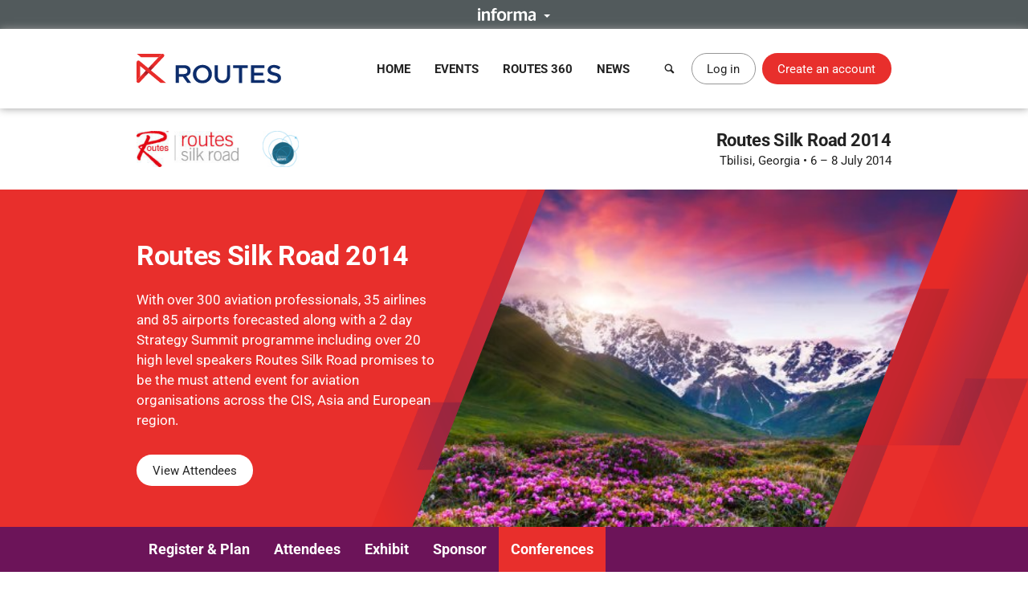

--- FILE ---
content_type: text/html; charset=UTF-8
request_url: https://www.routesonline.com/events/conference/18/strategy-summit/
body_size: 10453
content:
<!DOCTYPE html>
<!--[if IE]><html class="ie noJS" lang="en-GB"><![endif]-->
<!--[if !IE]><!--><html class="noJS" lang="en-GB"><!--<![endif]-->
<head>
	<meta charset="UTF-8" />
	<meta name="viewport" content="width=device-width, initial-scale=1" />

	<title>Strategy Summit | Routes Silk Road 2014 | Routes</title>

			<meta name="description" content="Sponsored by the National Competitiveness Foundation of Armenia, The Routes Silk Road Strategy Summit takes place on Sunday 6th and Monday 7th July. The Summit brings together leading industry experts..." />
	
	<meta name="apple-mobile-web-app-title" content="Routes" />

	<link rel="shortcut icon" href="https://www.routesonline.com/favicon.ico" />

<link rel="apple-touch-icon" href="https://static.routesonline.com/images/common/apple-touch-icon-57x57.png" />
<link rel="apple-touch-icon" sizes="72x72" href="https://static.routesonline.com/images/common/apple-touch-icon-72x72.png" />
<link rel="apple-touch-icon" sizes="144x144" href="https://static.routesonline.com/images/common/apple-touch-icon-144x144.png" />

	

	


	
			
	





	


	



















	
			<script type="application/ld+json">
			{"@context":"http:\/\/schema.org","@type":"Event","url":"https:\/\/www.routesonline.com\/events\/171\/routes-silk-road-2014\/","name":"Routes Silk Road 2014","description":"With over 300 aviation professionals, 35 airlines and 85 airports forecasted along with a 2 day Strategy Summit programme including over 20 high level speakers Routes Silk Road promises to be the must attend event for aviation organisations across the CIS, Asia and European region.","eventStatus":"http:\/\/schema.org\/EventScheduled","startDate":"2014-07-06","endDate":"2014-07-08","image":"https:\/\/static.routesonline.com\/images\/cached\/event-171-scaled-300x0.png","location":{"@type":"Place","name":"Tbilisi, Georgia","address":"Tbilisi, Georgia"}}
		</script>
	
	
	

	


	<link rel="stylesheet" href="https://static.routesonline.com/stylesheets/main.css?ver=20260114g" />
<link rel="stylesheet" href="https://static.routesonline.com/stylesheets/pages/events.css?ver=20260114g" />
<link rel="stylesheet" href="https://static.routesonline.com/stylesheets/devices/print.css?ver=20260114g" media="print" />
<link rel="stylesheet" href="https://static.routesonline.com/stylesheets/vendor/cerabox.css?ver=20260114g" />
<link rel="stylesheet" href="https://static.routesonline.com/stylesheets/cached/events.css?ver=20260114g" />

	<!--[if lt IE 9]><script src="https://static.routesonline.com/scripts/vendor/html5shiv/html5shiv.min.js?ver=20260114g"></script><![endif]-->
<!--[if lt IE 9]><script src="https://static.routesonline.com/scripts/vendor/html5shiv/html5shiv-printshiv.min.js?ver=20260114g"></script><![endif]-->


	<!-- Transcend Consent Management -->
<script src="https://static.routesonline.com/scripts/ConsentConfig.min.js?ver=20260114g" data-consent-endpoint="https://www.routesonline.com/ajax/cookie-consent/"></script>

<script>
	'use strict';function _typeof(t){return(_typeof='function'==typeof Symbol&&'symbol'==typeof Symbol.iterator?function(t){return typeof t}:function(t){return t&&'function'==typeof Symbol&&t.constructor===Symbol&&t!==Symbol.prototype?'symbol':typeof t})(t)}!function(){self.airgap?.ready||(self.airgap={readyQueue:[],ready(e){this.readyQueue.push(e)},...self.airgap});const e=()=>{const e='__tcfapiLocator',t=[],a=window;let n,s,o=a;for(;o;){try{if(o.frames[e]){n=o;break}}catch(e){}if(o===a.top)break;o=o.parent}n||(!function t(){const n=a.document,s=!!a.frames[e];if(!s)if(n.body){const t=n.createElement('iframe');t.style.cssText='display:none',t.name=e,n.body.appendChild(t)}else setTimeout(t,5);return!s}(),a.__tcfapi=function(...e){if(!e.length)return t;'setGdprApplies'===e[0]?e.length>3&&2===parseInt(e[1],10)&&'boolean'==typeof e[3]&&(s=e[3],'function'==typeof e[2]&&e[2]('set',!0)):'ping'===e[0]?'function'==typeof e[2]&&e[2]({gdprApplies:s,cmpLoaded:!1,cmpStatus:'stub'}):t.push(e)},a.addEventListener('message',(function(e){const t='string'==typeof e.data;let a={};if(t)try{a=JSON.parse(e.data)}catch(e){}else a=e.data;const n='object'==typeof a&&null!==a?a.__tcfapiCall:null;n&&window.__tcfapi(n.command,n.version,(function(a,s){let o={__tcfapiReturn:{returnValue:a,success:s,callId:n.callId}};e&&e.source&&e.source.postMessage&&e.source.postMessage(t?JSON.stringify(o):o,'*')}),n.parameter)}),!1))};airgap.ready((t=>{'TCF_EU'===t.loadOptions.consentManagerConfig.initialViewStateByPrivacyRegime[t.getRegimes()[0]]&&('undefined'!=typeof module?module.exports=e:e())}))}();
</script>

<script src="https://transcend-cdn.com/cm/ef49a3f1-d8c1-47d6-88fc-50e41130631f/airgap.js"
	data-cfasync="false"
	data-local-sync="allow-network-observable"
	data-prompt="1"
	data-report-only="off"
	data-dismissed-view-state="Collapsed"
	data-tcf-ui-dismissed-view-state="Collapsed"
></script>
<!-- End Transcend Consent Management -->
	<script>
	window.dataLayer = window.dataLayer || [];

			dataLayer.push(['set', "developer_id.dODQ2Mj", true]);
	
	</script>
	<!-- Google Tag Manager -->
<script>
	(function(w,d,s,l,i){w[l]=w[l]||[];w[l].push({'gtm.start':
	new Date().getTime(),event:'gtm.js'});var f=d.getElementsByTagName(s)[0],
	j=d.createElement(s),dl=l!='dataLayer'?'&l='+l:'';j.async=true;j.src=
	'https://www.googletagmanager.com/gtm.js?'+i+dl;f.parentNode.insertBefore(j,f);
	})(window,document,'script','dataLayer',"id=GTM-KPCXGSN");
</script>
<!-- End Google Tag Manager -->
	<!-- Google Analytics -->
<script>
	
	(function(i,s,o,g,r,a,m){i['GoogleAnalyticsObject']=r;i[r]=i[r]||function(){
		(i[r].q=i[r].q||[]).push(arguments)},i[r].l=1*new Date();a=s.createElement(o),
		m=s.getElementsByTagName(o)[0];a.async=1;a.src=g;m.parentNode.insertBefore(a,m)
	})(window,document,'script','https://www.google-analytics.com/analytics.js','ga');
	

	ga("create", "UA-6046771-1");
ga("set", "anonymizeIp", true);
ga("send", "pageview");
</script>
<!-- End Google Analytics -->

		</head>

<body class="cis-silk-road " data-account="loggedOut">

		
	<ul class="skipLinks">
			<li><a class="skipLinks_item" href="#navigation">Skip to navigation</a></li>
	
	<li><a class="skipLinks_item" href="#content">Skip to content</a></li>
</ul>
	
	<section class="informaBar">
	<div id="informaContent" class="informaBar_wrapper" hidden>
		<div class="informaBar_columns wrapper">
			<p class="informaBar_column">
				This site is operated by a business or businesses owned by Informa PLC and all copyright resides with them.
				Informa PLC's registered office is 5 Howick Place, London SW1P 1WG. Registered in England and Wales. Number 8860726.
			</p>

			<div class="informaBar_column">
				<p>Routes is part of the Informa Markets Division of Informa PLC</p>

				<ul class="informaBar_list">
					<li class="informaBar_item informaBar_item-highlighted"><a rel="noopener" target="_blank" href="https://informa.com/">Informa PLC</a></li>
					<li class="informaBar_item"><a rel="noopener" target="_blank" href="https://informa.com/about-us/">About Us</a></li>
					<li class="informaBar_item"><a rel="noopener" target="_blank" href="https://informa.com/investors/">Investor Relations</a></li>
					<li class="informaBar_item"><a rel="noopener" target="_blank" href="https://informa.com/talent/">Talent</a></li>
				</ul>
			</div>
		</div>
	</div>

	<p class="informaBar_expandWrapper">
		<button id="informaExpand" class="informaBar_expand" type="button" aria-expanded="false">
			<img src="https://static.routesonline.com/images/common/informa-header.png" srcset="https://static.routesonline.com/images/common/informa-header@2x.png 2x" width="72" height="16" alt="About Informa" />
		</button>
	</p>
</section>
	<div id="siteHeader">
	<header class="siteHeader" role="banner">
		<div class="siteHeader_wrapper wrapper">
			<a class="siteLogo" href="https://www.routesonline.com/" title="Routes">
				<picture>
					<source type="image/svg+xml" srcset="https://static.routesonline.com/images/common/logo.svg" />
					<img src="https://static.routesonline.com/images/common/logo.png" width="180" height="37" alt="Routes logo" />
				</picture>
			</a>

				<nav id="navigation" class="mainNav leftFixed" role="navigation">
		<p class="notVisible">
			<strong>Menu Navigation:</strong>
		</p>

			<ul class="navMenu">
					<li class="navMenu_item">
									<a class="navMenu_link" href="https://www.routesonline.com/" data-event-tracking="navigation|home">Home</a>
				
							</li>
					<li class="navMenu_item subMenu">
									<a class="navMenu_link subMenu_title" href="https://www.routesonline.com/events/" data-event-tracking="navigation|events">Events</a>
				
									<div class="subMenu_dropdown subMenu_dropdown-split">
						<ul class="subMenu_list">
															<li class="subMenu_item">
									<a class="subMenu_link" href="https://www.routesonline.com/events/257/routes-americas-2026/" data-event-tracking="navigation|events/ram26">Routes Americas 2026</a>
								</li>

																							<li class="subMenu_item">
									<a class="subMenu_link" href="https://www.routesonline.com/events/258/routes-asia-2026/" data-event-tracking="navigation|events/ras26">Routes Asia 2026</a>
								</li>

																							<li class="subMenu_item">
									<a class="subMenu_link" href="https://www.routesonline.com/events/284/tourism-seasonality-summit-2026/" data-event-tracking="navigation|events/tss2">Tourism Seasonality Summit 2026</a>
								</li>

																							<li class="subMenu_item">
									<a class="subMenu_link" href="https://www.routesonline.com/events/259/routes-europe-2026/" data-event-tracking="navigation|events/reu26">Routes Europe 2026</a>
								</li>

																							<li class="subMenu_item">
									<a class="subMenu_link" href="https://www.routesonline.com/events/285/routes-world-2026/" data-event-tracking="navigation|events/rou26">Routes World 2026</a>
								</li>

																							<li class="subMenu_item">
									<a class="subMenu_link" href="https://www.routesonline.com/events/286/takeoff-north-america-2026/" data-event-tracking="navigation|events/tona26">TakeOff North America 2026</a>
								</li>

																	</ul><ul class="subMenu_list">
																							<li class="subMenu_item">
									<a class="subMenu_link" href="https://www.routesonline.com/awards/" data-event-tracking="navigation|events/awards">Routes Awards</a>
								</li>

																							<li class="subMenu_item">
									<a class="subMenu_link" href="https://www.routesonline.com/events/previous/" data-event-tracking="navigation|events/previous">Previous Events</a>
								</li>

																							<li class="subMenu_item">
									<a class="subMenu_link" href="https://www.routesonline.com/future-hosting/" data-event-tracking="navigation|events/future-hosting">Interested in Hosting?</a>
								</li>

																							<li class="subMenu_item">
									<a class="subMenu_link" href="https://www.routesonline.com/events-help-centre/" data-event-tracking="navigation|events/help-centre">Event Help Centre</a>
								</li>

																							<li class="subMenu_item">
									<a class="subMenu_link" href="https://www.routesonline.com/events/register-now/" data-event-tracking="navigation|events/registration">Register Now</a>
								</li>

																							<li class="subMenu_item">
									<a class="subMenu_link" href="https://www.routesonline.com/meeting-request-system-help-centre/" data-event-tracking="navigation|events/mrs-help-centre">Meeting System Help Centre</a>
								</li>

																					</ul>
					</div>
							</li>
					<li class="navMenu_item subMenu">
									<a class="navMenu_link subMenu_title" href="https://www.routesonline.com/what-is-routes-360/" data-event-tracking="navigation|routes-360">Routes 360</a>
				
									<div class="subMenu_dropdown subMenu_dropdown-split">
						<ul class="subMenu_list">
															<li class="subMenu_item">
									<a class="subMenu_link" href="https://www.routesonline.com/what-is-routes-360/" data-event-tracking="navigation|routes-360/introduction">What is Routes 360?</a>
								</li>

																							<li class="subMenu_item">
									<a class="subMenu_link" href="https://www.routesonline.com/routes-360/" data-event-tracking="navigation|routes-360/members">Routes 360 Members</a>
								</li>

																							<li class="subMenu_item">
									<a class="subMenu_link" href="https://www.routesonline.com/what-is-routes-360/features/" data-event-tracking="navigation|routes-360/features">Discover All Features</a>
								</li>

																							<li class="subMenu_item">
									<a class="subMenu_link" href="https://www.routesonline.com/opportunities/" data-event-tracking="navigation|routes-360/opportunities">Route Opportunities</a>
								</li>

																	</ul><ul class="subMenu_list">
																							<li class="subMenu_item">
									<a class="subMenu_link" href="https://www.routesonline.com/what-is-routes-360/success-stories/" data-event-tracking="navigation|routes-360/success-stories">Routes 360 Success Stories</a>
								</li>

																							<li class="subMenu_item">
									<a class="subMenu_link" href="https://www.routesonline.com/what-is-routes-360/airline-briefings/" data-event-tracking="navigation|routes-360/airline-briefings">Airline Insights</a>
								</li>

																							<li class="subMenu_item">
									<a class="subMenu_link" href="https://www.routesonline.com/what-is-routes-360/help-centre/" data-event-tracking="navigation|routes-360/help-centre">Resource Centre</a>
								</li>

																							<li class="subMenu_item">
									<a class="subMenu_link" href="https://www.routesonline.com/what-is-routes-360/requests-for-proposals/" data-event-tracking="navigation|routes-360/proposals">Requests For Proposals</a>
								</li>

																					</ul>
					</div>
							</li>
					<li class="navMenu_item subMenu">
									<a class="navMenu_link subMenu_title" href="https://www.routesonline.com/news/" data-event-tracking="navigation|news">News</a>
				
									<div class="subMenu_dropdown">
						<ul class="subMenu_list">
															<li class="subMenu_item">
									<a class="subMenu_link" href="https://www.routesonline.com/news/" data-event-tracking="navigation|news/latest-news">Latest News</a>
								</li>

																							<li class="subMenu_item">
									<a class="subMenu_link" href="https://www.routesonline.com/news/member-news/" data-event-tracking="navigation|news/community-news">Member News</a>
								</li>

																							<li class="subMenu_item">
									<a class="subMenu_link" href="https://aviationweek.com/air-transport/routes-event-news" rel="noopener" target="_blank" data-event-tracking="navigation|news/event-news">Event News</a>
								</li>

																					</ul>
					</div>
							</li>
			</ul>

		<button id="mainNavClose" class="closeLink mainNav_closeLink" type="button">
			<i class="icon-cross" aria-hidden="true"></i>
			<span class="notVisible">Close</span>
		</button>
	</nav>

			<section class="desktopHeader">
				<a class="button button-link button-iconOnly searchLinkAction" href="https://www.routesonline.com/search/">
					<i class="icon-search" aria-hidden="true"></i> <span>Search</span>
				</a>

									<a class="myAccountLink button button-standard" href="https://www.routesonline.com/login/">Log in</a>
					<a class="button button-register" href="https://www.routesonline.com/register/">Create an account</a>
							</section>

			<section class="mobileHeader">
				<a class="mobileHeader_link searchLink searchLinkAction" href="https://www.routesonline.com/search/">
					<i class="icon-search" aria-hidden="true"></i> <span>Search</span>
				</a>

									<button class="mobileHeader_link menuLink" type="button">
						<i class="icon-list" aria-hidden="true"></i> <span>Menu</span>
					</button>
				
									<a class="mobileHeader_link myAccountLink" href="https://www.routesonline.com/login/">
						<i class="icon-user" aria-hidden="true"></i> <span>Log In / Register</span>
					</a>
							</section>
		</div>
	</header>

	<section id="searchContainer" class="searchContainer">
		<div class="searchContainer_wrapper wrapper">
			<div class="searchContainer_form">
				<form class="siteSearch" method="get" action="https://www.routesonline.com/search/">
	<fieldset class="siteSearch_fieldset hideLegend">
		<legend>Search</legend>

		<label for="siteSearch" class="notVisible">Search:</label>
		<input id="siteSearch" class="siteSearch_input" type="search" name="query" placeholder="Enter keyword or IATA code..." />

		<button class="siteSearch_button" type="submit" title="Search">
			<i class="icon-search" aria-hidden="true"></i>
		</button>
	</fieldset>
</form>
			</div>

			<button id="searchContainerClose" class="searchContainer_closeLink closeLink" type="button" aria-label="Close">
				<i class="icon-cross" aria-hidden="true"></i>
			</button>
		</div>
	</section>
</div>

	<hr class="notVisible" />

	<div class="siteWrapper">
		
					

		<main id="content" class="siteContent" role="main">
			
			
	<header class="eventHeader">
	<div class="eventHeader_wrapper wrapper">
					<section class="eventHeader_logos">
									<a class="eventHeader_logo" href="https://www.routesonline.com/events/171/routes-silk-road-2014/">
													<img src="https://static.routesonline.com/images/cached/event-171-scaled-0x55.png"
								srcset="https://static.routesonline.com/images/cached/event-171-scaled-0x110.png 2x" alt="" />
											</a>
				
									<span class="eventHeader_logo">
						<img src="https://static.routesonline.com/images/cached/eventsponsor-171-scaled-0x55.png"
							srcset="https://static.routesonline.com/images/cached/eventsponsor-171-scaled-0x110.png 2x" alt="" />
					</span>
							</section>
		
		<section class="eventHeader_details">
			<p class="eventHeader_title h1">
				<strong>Routes Silk Road 2014</strong>
			</p>

							<p class="eventHeader_location">
											Tbilisi, Georgia<br />
					
											<span class="eventHeader_separator">&bull;</span> 6 – 8 July 2014
									</p>
					</section>
	</div>
</header>
		<section id="eventSlides" class="eventSlider">
					
			<div class="eventSlider_slide wrapper">
				<div class="eventSlider_slideDetails">
					<h2 class="eventSlider_slideTitle h1">Routes Silk Road 2014</h2>

											<p class="eventSlider_slideContent">
							With over 300 aviation professionals, 35 airlines and 85 airports forecasted along with a 2 day Strategy Summit programme including over 20 high level speakers Routes Silk Road promises to be the must attend event for aviation organisations across the CIS, Asia and European region.
						</p>
					
											<p class="eventSlider_slideActions">
							
															<a class="button button-action" href="https://www.routesonline.com/events/171/routes-silk-road-2014/attending-delegates/#mainContent">
									View Attendees
								</a>
													</p>
									</div>

				
									<div class="eventSlider_slideImage">
						<div style="background-image: url('https://static.routesonline.com/images/cached/eventbg-171-scaled-650x420.jpg');"></div>
					</div>
							</div>
			</section>
		<nav id="entityNav" class="entityNav" data-title="Routes Silk Road 2014">
		<p class="notVisible">
			<strong>Event Sections:</strong>
		</p>

		<div class="wrapper">
			<ul class="entityNav_wrapper navMenu">
									<li class="navMenu_item subMenu">
													<span tabindex="0" class="navMenu_link subMenu_title">Register &amp; Plan</span>
						
													<div class="subMenu_dropdown">
								<ul class="subMenu_list">
																			<li class="subMenu_item">
											<a class="subMenu_link" href="https://www.routesonline.com/events/171/routes-silk-road-2014/official-hotels-amp-venue/#mainContent">Venue</a>
										</li>

																													<li class="subMenu_item">
											<a class="subMenu_link" href="https://www.routesonline.com/events/171/routes-silk-road-2014/about-the-official-carrier/#mainContent">Official Carrier</a>
										</li>

																													<li class="subMenu_item">
											<a class="subMenu_link" href="https://www.routesonline.com/events/171/routes-silk-road-2014/tour-information/#mainContent">Tour Information</a>
										</li>

																													<li class="subMenu_item">
											<a class="subMenu_link" href="https://www.routesonline.com/events/171/routes-silk-road-2014/about-the-host/#mainContent">About the Host</a>
										</li>

																													<li class="subMenu_item">
											<a class="subMenu_link" href="https://www.routesonline.com/events/171/routes-silk-road-2014/about-tbilisi/#mainContent">About Tbilisi</a>
										</li>

																													<li class="subMenu_item">
											<a class="subMenu_link" href="https://www.routesonline.com/events/171/routes-silk-road-2014/host-sponsors-/#mainContent">Host Sponsors </a>
										</li>

																											</ul>
							</div>
											</li>
									<li class="navMenu_item">
													<a class="navMenu_link" href="https://www.routesonline.com/events/171/routes-silk-road-2014/attending-delegates/#mainContent">Attendees</a>
						
											</li>
									<li class="navMenu_item subMenu">
													<span tabindex="0" class="navMenu_link subMenu_title">Exhibit</span>
						
													<div class="subMenu_dropdown">
								<ul class="subMenu_list">
																			<li class="subMenu_item">
											<a class="subMenu_link" href="https://www.routesonline.com/events/171/routes-silk-road-2014/whos-exhibiting/#mainContent">Who&#039;s Exhibiting</a>
										</li>

																											</ul>
							</div>
											</li>
									<li class="navMenu_item subMenu">
													<span tabindex="0" class="navMenu_link subMenu_title">Sponsor</span>
						
													<div class="subMenu_dropdown">
								<ul class="subMenu_list">
																			<li class="subMenu_item">
											<a class="subMenu_link" href="https://www.routesonline.com/events/171/routes-silk-road-2014/sponsorship-opportunities/#mainContent">Sponsorship</a>
										</li>

																													<li class="subMenu_item">
											<a class="subMenu_link" href="https://www.routesonline.com/events/171/routes-silk-road-2014/contact-us/#mainContent">Contact Us</a>
										</li>

																											</ul>
							</div>
											</li>
									<li class="navMenu_item subMenu isParent">
													<span tabindex="0" class="navMenu_link subMenu_title">Conferences</span>
						
													<div class="subMenu_dropdown">
								<ul class="subMenu_list">
																			<li class="subMenu_item isActive">
											<a class="subMenu_link" href="https://www.routesonline.com/events/conference/18/strategy-summit/#mainContent">Strategy Summit</a>
										</li>

																											</ul>
							</div>
											</li>
				
				<li class="navMenu_item subMenu subMenu-overflow" hidden>
					<span tabindex="0" class="navMenu_link subMenu_title">More</span>

					<ul class="subMenu_dropdown"></ul>
				</li>
			</ul>
		</div>
	</nav>

	<section id="mainContent" class="entityContent anchor wrapper">
		
		
			
	<h1>Strategy Summit</h1>


			
			
	

	<div class="eventContent">
		<p><img class="alignRight" src="https://static.routesonline.com/images/cached/upload-14979-standard-219x109.jpg" alt="" width="219" height="109" />Sponsored by the <span>National Competitiveness Foundation of Armenia</span>, The Routes Silk Road Strategy Summit takes place on&nbsp;Sunday&nbsp;6th and Monday 7th July. The Summit brings together leading industry experts to debate air <br />service and route development issues affecting commercial aviation across Silk Road in a series of moderator led panel discussions. The Summit is open to all delegates and will give a valuable insight into aviation across the region and will help set the scene for the face-to-face meetings throughout the rest of the event.</p>
<p>Location: Iveria Ballroom,&nbsp;Radisson Blu Iveria Hotel</p>

		
		
	<div id="conferenceSessions" class="sessionWrapper">
					<h2>Sunday, 6 July 2014</h2>

			<ul class="sessionListing">
									<li id="20140706-1400" class="anchor sessionListing_item">
						<article class="sessionCard sessionCard-talkSlot">
							<header class="sessionCard_header">
																									
																	<a class="sessionCard_image sessionCard_image-isFilled" href="https://www.routesonline.com/events/conference/18/strategy-summit/speakers/#michael-miller"
										style="background-image: url(https://static.routesonline.com/images/cached/speaker-549-cropped-110x130.jpg);" aria-hidden="true"></a>
								
								<div class="sessionCard_headerSection">
									<span class="sessionCard_dateTime">
										<time datetime="14:00">14:00</time>

																					- <time datetime="14:05">14:05</time>
																			</span>

									<h3 class="sessionCard_title">Opening Remarks</h3>

									
																			<p class="sessionCard_speaker">
											<a href="https://www.routesonline.com/events/conference/18/strategy-summit/speakers/#michael-miller">Michael Miller, Head of Content and Industry Relations, Routes, UBM Live</a>
										</p>
																	</div>
							</header>

													</article>
					</li>
									<li id="20140706-1405" class="anchor sessionListing_item">
						<article class="sessionCard sessionCard-talkSlot">
							<header class="sessionCard_header">
																									
																	<a class="sessionCard_image sessionCard_image-isFilled" href="https://www.routesonline.com/events/conference/18/strategy-summit/speakers/#kate-aleksidze"
										style="background-image: url(https://static.routesonline.com/images/cached/speaker-534-cropped-110x130.jpg);" aria-hidden="true"></a>
								
								<div class="sessionCard_headerSection">
									<span class="sessionCard_dateTime">
										<time datetime="14:05">14:05</time>

																					- <time datetime="14:15">14:15</time>
																			</span>

									<h3 class="sessionCard_title">Welcome Address</h3>

									
																			<p class="sessionCard_speaker">
											<a href="https://www.routesonline.com/events/conference/18/strategy-summit/speakers/#kate-aleksidze">Kate Aleksidze, CEO, United Airports of Georgia</a>
										</p>
																	</div>
							</header>

													</article>
					</li>
									<li id="20140706-1410" class="anchor sessionListing_item">
						<article class="sessionCard sessionCard-talkSlot">
							<header class="sessionCard_header">
																									
								
								<div class="sessionCard_headerSection">
									<span class="sessionCard_dateTime">
										<time datetime="14:10">14:10</time>

																					- <time datetime="14:20">14:20</time>
																			</span>

									<h3 class="sessionCard_title">Keynote Address</h3>

									
																			<p class="sessionCard_speaker">
											<a href="https://www.routesonline.com/events/conference/18/strategy-summit/speakers/#giorgi-kvirikashvili">Giorgi Kvirikashvili, Minister of Economy and Sustainable Development of Georgia</a>
										</p>
																	</div>
							</header>

													</article>
					</li>
									<li id="20140706-1420" class="anchor sessionListing_item">
						<article class="sessionCard sessionCard-talkSlot">
							<header class="sessionCard_header">
																									
								
								<div class="sessionCard_headerSection">
									<span class="sessionCard_dateTime">
										<time datetime="14:20">14:20</time>

																					- <time datetime="14:35">14:35</time>
																			</span>

									<h3 class="sessionCard_title">Keynote Address</h3>

									
																			<p class="sessionCard_speaker">
											<a href="https://www.routesonline.com/events/conference/18/strategy-summit/speakers/#guram-jalaghonia-">Guram Jalaghonia, CEO, Georgian Civil Aviation Authority</a>
										</p>
																	</div>
							</header>

													</article>
					</li>
									<li id="20140706-1435" class="anchor sessionListing_item">
						<article class="sessionCard sessionCard-talkSlot">
							<header class="sessionCard_header">
																									
								
								<div class="sessionCard_headerSection">
									<span class="sessionCard_dateTime">
										<time datetime="14:35">14:35</time>

																					- <time datetime="15:35">15:35</time>
																			</span>

									<h3 class="sessionCard_title">Session 1</h3>

																			<p class="sessionCard_subtitle">Finding the right balance – How will different airline operating models bring success to the region?</p>
									
																	</div>
							</header>

															<section class="sessionCard_details">
																			<ul class="sessionCard_related sessionCard_related-speakers">
																							<li>
													<a href="https://www.routesonline.com/events/conference/18/strategy-summit/speakers/#yuliya-crane">
																													<strong>Moderator: Yuliya Crane, Senior Consultant, ASM Ltd</strong>
																											</a>
												</li>
																							<li>
													<a href="https://www.routesonline.com/events/conference/18/strategy-summit/speakers/#yevgen-treskunov">
																													Yevgen Treskunov, Executive Vice-President Strategy &amp; Development, Ukraine International Airlines
																											</a>
												</li>
																							<li>
													<a href="https://www.routesonline.com/events/conference/18/strategy-summit/speakers/#vladimir-kamynin-">
																													Vladimir Kamynin, Aviation Business Development Director, Airports of Regions
																											</a>
												</li>
																							<li>
													<a href="https://www.routesonline.com/events/conference/18/strategy-summit/speakers/#iase-zautashvili">
																													Iase Zautashvili, General Director, Georgian Airways
																											</a>
												</li>
																							<li>
													<a href="https://www.routesonline.com/events/conference/18/strategy-summit/speakers/#george-molodinashvili">
																													George Molodinashvili, Deputy CEO, Airport Operations, United Airports of Georgia
																											</a>
												</li>
																							<li>
													<a href="https://www.routesonline.com/events/conference/18/strategy-summit/speakers/#davit-mamulaishvili">
																													Davit Mamulaishvili, Head of Ground Operations &amp; Customer Services, Wizz Air
																											</a>
												</li>
																					</ul>
									
									<p>The region will require a mix of carriers and operating models to improve connectivity within and out of the region. What will success look like, what levels of growth can we expect.</p>
								</section>
													</article>
					</li>
									<li id="20140706-1535" class="anchor sessionListing_item">
						<article class="sessionCard sessionCard-breakSlot">
							<header class="sessionCard_header">
																									
								
								<div class="sessionCard_headerSection">
									<span class="sessionCard_dateTime">
										<time datetime="15:35">15:35</time>

																					- <time datetime="16:00">16:00</time>
																			</span>

									<h3 class="sessionCard_title">Networking Break</h3>

									
																	</div>
							</header>

													</article>
					</li>
									<li id="20140706-1600" class="anchor sessionListing_item">
						<article class="sessionCard sessionCard-talkSlot">
							<header class="sessionCard_header">
																									
																	<a class="sessionCard_image sessionCard_image-isFilled" href="https://www.routesonline.com/events/conference/18/strategy-summit/speakers/#arman-khachaturyan"
										style="background-image: url(https://static.routesonline.com/images/cached/speaker-529-cropped-110x130.jpg);" aria-hidden="true"></a>
								
								<div class="sessionCard_headerSection">
									<span class="sessionCard_dateTime">
										<time datetime="16:00">16:00</time>

																					- <time datetime="16:15">16:15</time>
																			</span>

									<h3 class="sessionCard_title">Presentation by Summit Sponsor</h3>

									
																			<p class="sessionCard_speaker">
											<a href="https://www.routesonline.com/events/conference/18/strategy-summit/speakers/#arman-khachaturyan">Arman Khachaturyan, CEO, National Competitiveness Foundation of Armenia</a>
										</p>
																	</div>
							</header>

													</article>
					</li>
									<li id="20140706-1615" class="anchor sessionListing_item">
						<article class="sessionCard sessionCard-talkSlot">
							<header class="sessionCard_header">
																									
								
								<div class="sessionCard_headerSection">
									<span class="sessionCard_dateTime">
										<time datetime="16:15">16:15</time>

																					- <time datetime="17:15">17:15</time>
																			</span>

									<h3 class="sessionCard_title">Session 2</h3>

																			<p class="sessionCard_subtitle">Infrastructure- What will drive growth and expansion?</p>
									
																	</div>
							</header>

															<section class="sessionCard_details">
																			<ul class="sessionCard_related sessionCard_related-speakers">
																							<li>
													<a href="https://www.routesonline.com/events/conference/18/strategy-summit/speakers/#dr-kostas-iatrou">
																													<strong>Moderator: Dr Kostas Iatrou, Managing Director, Air Transport News</strong>
																											</a>
												</li>
																							<li>
													<a href="https://www.routesonline.com/events/conference/18/strategy-summit/speakers/#mete-erkal">
																													Mete Erkal, General Manager, TAV Georgia
																											</a>
												</li>
																							<li>
													<a href="https://www.routesonline.com/events/conference/18/strategy-summit/speakers/#vasili-kornev-">
																													Vasili Kornev, Deputy Managing Director Operations, Minsk National Airport
																											</a>
												</li>
																							<li>
													<a href="https://www.routesonline.com/events/conference/18/strategy-summit/speakers/#timur-biryukov">
																													Timur Biryukov, Deputy General Director, Rostov-on-Don Airport
																											</a>
												</li>
																							<li>
													<a href="https://www.routesonline.com/events/conference/18/strategy-summit/speakers/#daria-street-">
																													Daria Street, Head of Aviation Marketing Department, Sheremetyevo International Airport
																											</a>
												</li>
																							<li>
													<a href="https://www.routesonline.com/events/conference/18/strategy-summit/speakers/#leonid-sergeev">
																													Leonid Sergeev, CEO, Basel Aero
																											</a>
												</li>
																					</ul>
									
									<p>Are new airports needed for large scale route development, or are new routes the only way to justify large expenditure. Globally we have seen examples of both, how will the region look to increase capacity.</p>
								</section>
													</article>
					</li>
									<li id="20140706-1720" class="anchor sessionListing_item">
						<article class="sessionCard sessionCard-talkSlot">
							<header class="sessionCard_header">
																									
																	<a class="sessionCard_image sessionCard_image-isFilled" href="https://www.routesonline.com/events/conference/18/strategy-summit/speakers/#alla-peressolova"
										style="background-image: url(https://static.routesonline.com/images/cached/speaker-443-cropped-110x130.jpg);" aria-hidden="true"></a>
								
								<div class="sessionCard_headerSection">
									<span class="sessionCard_dateTime">
										<time datetime="17:20">17:20</time>

																					- <time datetime="17:30">17:30</time>
																			</span>

									<h3 class="sessionCard_title">Presentation</h3>

									
																			<p class="sessionCard_speaker">
											<a href="https://www.routesonline.com/events/conference/18/strategy-summit/speakers/#alla-peressolova">Alla Peressolova, Programme Manager, UNWTO Silk Road</a>
										</p>
																	</div>
							</header>

													</article>
					</li>
									<li id="20140706-1730" class="anchor sessionListing_item">
						<article class="sessionCard sessionCard-talkSlot">
							<header class="sessionCard_header">
																									
																	<a class="sessionCard_image sessionCard_image-isFilled" href="https://www.routesonline.com/events/conference/18/strategy-summit/speakers/#michael-miller"
										style="background-image: url(https://static.routesonline.com/images/cached/speaker-549-cropped-110x130.jpg);" aria-hidden="true"></a>
								
								<div class="sessionCard_headerSection">
									<span class="sessionCard_dateTime">
										<time datetime="17:30">17:30</time>

																					- <time datetime="17:35">17:35</time>
																			</span>

									<h3 class="sessionCard_title">Closing Remarks</h3>

																			<p class="sessionCard_subtitle">Routes, UBM Live </p>
									
																			<p class="sessionCard_speaker">
											<a href="https://www.routesonline.com/events/conference/18/strategy-summit/speakers/#michael-miller">Michael Miller, Head of Content and Industry Relations, Routes, UBM Live</a>
										</p>
																	</div>
							</header>

													</article>
					</li>
							</ul>
					<h2>Monday, 7 July 2014</h2>

			<ul class="sessionListing">
									<li id="20140707-0930" class="anchor sessionListing_item">
						<article class="sessionCard sessionCard-talkSlot">
							<header class="sessionCard_header">
																									
																	<a class="sessionCard_image sessionCard_image-isFilled" href="https://www.routesonline.com/events/conference/18/strategy-summit/speakers/#michael-miller"
										style="background-image: url(https://static.routesonline.com/images/cached/speaker-549-cropped-110x130.jpg);" aria-hidden="true"></a>
								
								<div class="sessionCard_headerSection">
									<span class="sessionCard_dateTime">
										<time datetime="09:30">09:30</time>

																					- <time datetime="09:35">09:35</time>
																			</span>

									<h3 class="sessionCard_title">Opening Remarks </h3>

									
																			<p class="sessionCard_speaker">
											<a href="https://www.routesonline.com/events/conference/18/strategy-summit/speakers/#michael-miller">Michael Miller, Head of Content and Industry Relations, Routes, UBM Live</a>
										</p>
																	</div>
							</header>

													</article>
					</li>
									<li id="20140707-0935" class="anchor sessionListing_item">
						<article class="sessionCard sessionCard-talkSlot">
							<header class="sessionCard_header">
																									
								
								<div class="sessionCard_headerSection">
									<span class="sessionCard_dateTime">
										<time datetime="09:35">09:35</time>

																					- <time datetime="09:50">09:50</time>
																			</span>

									<h3 class="sessionCard_title">Keynote Address</h3>

									
																			<p class="sessionCard_speaker">
											<a href="https://www.routesonline.com/events/conference/18/strategy-summit/speakers/#davit-mamulaishvili">Davit Mamulaishvili, Head of Ground Operations &amp; Customer Services, Wizz Air</a>
										</p>
																	</div>
							</header>

													</article>
					</li>
									<li id="20140707-0950" class="anchor sessionListing_item">
						<article class="sessionCard sessionCard-talkSlot">
							<header class="sessionCard_header">
																									
																	<a class="sessionCard_image sessionCard_image-isFilled" href="https://www.routesonline.com/events/conference/18/strategy-summit/speakers/#mike-st-laurent-"
										style="background-image: url(https://static.routesonline.com/images/cached/speaker-542-cropped-110x130.jpg);" aria-hidden="true"></a>
								
								<div class="sessionCard_headerSection">
									<span class="sessionCard_dateTime">
										<time datetime="09:50">09:50</time>

																					- <time datetime="10:00">10:00</time>
																			</span>

									<h3 class="sessionCard_title">Presentation</h3>

									
																			<p class="sessionCard_speaker">
											<a href="https://www.routesonline.com/events/conference/18/strategy-summit/speakers/#mike-st-laurent-">Mike St-Laurent, Senior Consultant, ASM</a>
										</p>
																	</div>
							</header>

													</article>
					</li>
									<li id="20140707-1000" class="anchor sessionListing_item">
						<article class="sessionCard sessionCard-talkSlot">
							<header class="sessionCard_header">
																									
								
								<div class="sessionCard_headerSection">
									<span class="sessionCard_dateTime">
										<time datetime="10:00">10:00</time>

																					- <time datetime="10:45">10:45</time>
																			</span>

									<h3 class="sessionCard_title">Session 1</h3>

																			<p class="sessionCard_subtitle">Visas - How do Governments influence Tourism</p>
									
																	</div>
							</header>

															<section class="sessionCard_details">
																			<ul class="sessionCard_related sessionCard_related-speakers">
																							<li>
													<a href="https://www.routesonline.com/events/conference/18/strategy-summit/speakers/#john-bell-">
																													<strong>Moderator: John Bell, International journalist &amp; broadcasting expert and tourism consultant</strong>
																											</a>
												</li>
																							<li>
													<a href="https://www.routesonline.com/events/conference/18/strategy-summit/speakers/#arman-khachaturyan">
																													Arman Khachaturyan, CEO, National Competitiveness Foundation of Armenia
																											</a>
												</li>
																							<li>
													<a href="https://www.routesonline.com/events/conference/18/strategy-summit/speakers/#nicole-boussioti">
																													Nicole Boussioti, Regional Head, Member and External Relations, IATA
																											</a>
												</li>
																							<li>
													<a href="https://www.routesonline.com/events/conference/18/strategy-summit/speakers/#giorgi-sigua">
																													Giorgi Sigua, Head, Georgian National Tourism Administration
																											</a>
												</li>
																							<li>
													<a href="https://www.routesonline.com/events/conference/18/strategy-summit/speakers/#maksat-chakiev-">
																													Maksat Chakiev, Deputy Minister of Culture, Information and Tourism, Kyrgyzstan
																											</a>
												</li>
																					</ul>
									
									<p>73% of the worlds population need a visa to enter the Silk Road countries. This however is down from 87% in just 5 years. What are the barriers to change, how do states relax regulations and still maintain security. What benefits have we seen in the Silk Road from reducing travel barriers.</p>
								</section>
													</article>
					</li>
									<li id="20140707-1045" class="anchor sessionListing_item">
						<article class="sessionCard sessionCard-talkSlot">
							<header class="sessionCard_header">
																									
																	<a class="sessionCard_image sessionCard_image-isFilled" href="https://www.routesonline.com/events/conference/18/strategy-summit/speakers/#taleb-rifai-"
										style="background-image: url(https://static.routesonline.com/images/cached/speaker-531-cropped-110x130.jpg);" aria-hidden="true"></a>
								
								<div class="sessionCard_headerSection">
									<span class="sessionCard_dateTime">
										<time datetime="10:45">10:45</time>

																					- <time datetime="10:50">10:50</time>
																			</span>

									<h3 class="sessionCard_title">Video Message </h3>

									
																			<p class="sessionCard_speaker">
											<a href="https://www.routesonline.com/events/conference/18/strategy-summit/speakers/#taleb-rifai-">Taleb Rifai, Secretary-General, UNWTO</a>
										</p>
																	</div>
							</header>

													</article>
					</li>
									<li id="20140707-1050" class="anchor sessionListing_item">
						<article class="sessionCard sessionCard-breakSlot">
							<header class="sessionCard_header">
																									
								
								<div class="sessionCard_headerSection">
									<span class="sessionCard_dateTime">
										<time datetime="10:50">10:50</time>

																					- <time datetime="11:20">11:20</time>
																			</span>

									<h3 class="sessionCard_title">Networking Break</h3>

									
																	</div>
							</header>

													</article>
					</li>
									<li id="20140707-1120" class="anchor sessionListing_item">
						<article class="sessionCard sessionCard-talkSlot">
							<header class="sessionCard_header">
																									
								
								<div class="sessionCard_headerSection">
									<span class="sessionCard_dateTime">
										<time datetime="11:20">11:20</time>

																					- <time datetime="12:20">12:20</time>
																			</span>

									<h3 class="sessionCard_title">Session 2</h3>

																			<p class="sessionCard_subtitle">How do destinations work with stakeholders to increase air services?</p>
									
																	</div>
							</header>

															<section class="sessionCard_details">
																			<ul class="sessionCard_related sessionCard_related-speakers">
																							<li>
													<a href="https://www.routesonline.com/events/conference/18/strategy-summit/speakers/#yolanta-strikitsa">
																													<strong>Moderator: Yolanta Strikitsa, Managing Director, Strikitsa Consulting</strong>
																											</a>
												</li>
																							<li>
													<a href="https://www.routesonline.com/events/conference/18/strategy-summit/speakers/#kate-aleksidze">
																													Kate Aleksidze, CEO, United Airports of Georgia
																											</a>
												</li>
																							<li>
													<a href="https://www.routesonline.com/events/conference/18/strategy-summit/speakers/#daniel-burkard-">
																													Daniel Burkard, Director, External &amp; Internal Relations and Deputy Airport Director, Domodedovo Moscow Airport
																											</a>
												</li>
																							<li>
													<a href="https://www.routesonline.com/events/conference/18/strategy-summit/speakers/#frans-van-vuure">
																													Frans Van Vuure, Senior Architect
																											</a>
												</li>
																							<li>
													<a href="https://www.routesonline.com/events/conference/18/strategy-summit/speakers/#balazs-bogats">
																													Balázs Bogáts, Head of Airline Development, Budapest Airport
																											</a>
												</li>
																							<li>
													<a href="https://www.routesonline.com/events/conference/18/strategy-summit/speakers/#joni-sundelin-">
																													Joni Sundelin, Senior Vice-President, Airport Network &amp; Marketing, Finavia
																											</a>
												</li>
																					</ul>
									
									<p>What data is critical to airlines? how can airports position themselves to increase frequencies and new routes?</p>
								</section>
													</article>
					</li>
									<li id="20140707-1220" class="anchor sessionListing_item">
						<article class="sessionCard sessionCard-talkSlot">
							<header class="sessionCard_header">
																									
																	<a class="sessionCard_image sessionCard_image-isFilled" href="https://www.routesonline.com/events/conference/18/strategy-summit/speakers/#michael-miller"
										style="background-image: url(https://static.routesonline.com/images/cached/speaker-549-cropped-110x130.jpg);" aria-hidden="true"></a>
								
								<div class="sessionCard_headerSection">
									<span class="sessionCard_dateTime">
										<time datetime="12:20">12:20</time>

																			</span>

									<h3 class="sessionCard_title">Closing Remarks</h3>

																			<p class="sessionCard_subtitle">Routes, UBM Live </p>
									
																			<p class="sessionCard_speaker">
											<a href="https://www.routesonline.com/events/conference/18/strategy-summit/speakers/#michael-miller">Michael Miller, Head of Content and Industry Relations, Routes, UBM Live</a>
										</p>
																	</div>
							</header>

													</article>
					</li>
							</ul>
			</div>

	<p class="sessionNotes">
		<strong>*</strong> Please note like all events, the programme is subject to change.
	</p>
	</div>

	<div class="eventInfo">
		
	<h2>Speakers</h2>

	<ul class="scheduleSpeakers">
					<li>
				<a class="scheduleSpeakers_item" href="https://www.routesonline.com/events/conference/18/strategy-summit/speakers/#kate-aleksidze">
											<img class="scheduleSpeakers_image" src="https://static.routesonline.com/images/cached/speaker-534-cropped-90x90.jpg" width="90" height="90" alt="Photo of Kate Aleksidze" />
					
					<span class="scheduleSpeakers_details">
						<strong>Kate Aleksidze</strong><br />
						CEO, United Airports of Georgia
					</span>
				</a>
			</li>
					<li>
				<a class="scheduleSpeakers_item" href="https://www.routesonline.com/events/conference/18/strategy-summit/speakers/#arman-khachaturyan">
											<img class="scheduleSpeakers_image" src="https://static.routesonline.com/images/cached/speaker-529-cropped-90x90.jpg" width="90" height="90" alt="Photo of Arman Khachaturyan" />
					
					<span class="scheduleSpeakers_details">
						<strong>Arman Khachaturyan</strong><br />
						CEO, National Competitiveness Foundation of Armenia
					</span>
				</a>
			</li>
					<li>
				<a class="scheduleSpeakers_item" href="https://www.routesonline.com/events/conference/18/strategy-summit/speakers/#mete-erkal">
											<img class="scheduleSpeakers_image" src="https://static.routesonline.com/images/cached/speaker-442-cropped-90x90.jpg" width="90" height="90" alt="Photo of Mete Erkal" />
					
					<span class="scheduleSpeakers_details">
						<strong>Mete Erkal</strong><br />
						General Manager, TAV Georgia
					</span>
				</a>
			</li>
					<li>
				<a class="scheduleSpeakers_item" href="https://www.routesonline.com/events/conference/18/strategy-summit/speakers/#vasili-kornev-">
											<img class="scheduleSpeakers_image" src="https://static.routesonline.com/images/cached/speaker-528-cropped-90x90.jpg" width="90" height="90" alt="Photo of Vasili Kornev " />
					
					<span class="scheduleSpeakers_details">
						<strong>Vasili Kornev </strong><br />
						Deputy Managing Director Operations, Minsk National Airport
					</span>
				</a>
			</li>
					<li>
				<a class="scheduleSpeakers_item" href="https://www.routesonline.com/events/conference/18/strategy-summit/speakers/#yevgen-treskunov">
											<img class="scheduleSpeakers_image" src="https://static.routesonline.com/images/cached/speaker-487-cropped-90x90.jpg" width="90" height="90" alt="Photo of Yevgen Treskunov" />
					
					<span class="scheduleSpeakers_details">
						<strong>Yevgen Treskunov</strong><br />
						Executive Vice-President Strategy &amp; Development, Ukraine International Airlines
					</span>
				</a>
			</li>
					<li>
				<a class="scheduleSpeakers_item" href="https://www.routesonline.com/events/conference/18/strategy-summit/speakers/#dr-kostas-iatrou">
											<img class="scheduleSpeakers_image" src="https://static.routesonline.com/images/cached/speaker-440-cropped-90x90.jpg" width="90" height="90" alt="Photo of Dr Kostas Iatrou" />
					
					<span class="scheduleSpeakers_details">
						<strong>Dr Kostas Iatrou</strong><br />
						Managing Director, Air Transport News
					</span>
				</a>
			</li>
			</ul>

	<p class="alignRight">
		<a class="button button-standard" href="https://www.routesonline.com/events/conference/18/strategy-summit/speakers/">View All Speakers</a>
	</p>
	</div>

		
	</section>

		</main>
	</div>

	<div id="backToTop" class="backToTop">
	<a href="#" title="Back to Top">Back to Top</a>
	<i class="icon-arrow-up" aria-hidden="true"></i>
</div>

<hr class="notVisible" />

<footer class="siteFooter" role="contentinfo">
	<section class="footerContent">
	<div class="wrapper">
		<div class="columnContainer col4">
						<div class="footerContent_column column">
			<h2 class="footerContent_title h3">
									Events
							</h2>

			<ul class="footerContent_list">
									<li class="footerContent_item">
						<a href="https://www.routesonline.com/events/257/routes-americas-2026/">Routes Americas 2026</a>
					</li>
									<li class="footerContent_item">
						<a href="https://www.routesonline.com/events/258/routes-asia-2026/">Routes Asia 2026</a>
					</li>
									<li class="footerContent_item">
						<a href="https://www.routesonline.com/events/284/tourism-seasonality-summit-2026/">Tourism Seasonality Summit 2026</a>
					</li>
									<li class="footerContent_item">
						<a href="https://www.routesonline.com/events/259/routes-europe-2026/">Routes Europe 2026</a>
					</li>
									<li class="footerContent_item">
						<a href="https://www.routesonline.com/events/285/routes-world-2026/">Routes World 2026</a>
					</li>
									<li class="footerContent_item">
						<a href="https://www.routesonline.com/events/286/takeoff-north-america-2026/">TakeOff North America 2026</a>
					</li>
									<li class="footerContent_item">
						<a href="https://www.routesonline.com/awards/">Routes Awards</a>
					</li>
							</ul>
		</div>
			<div class="footerContent_column column">
			<h2 class="footerContent_title h3">
									Routes 360
							</h2>

			<ul class="footerContent_list">
									<li class="footerContent_item">
						<a href="https://www.routesonline.com/what-is-routes-360/">About Routes 360</a>
					</li>
									<li class="footerContent_item">
						<a href="https://www.routesonline.com/routes-360/airlines/">Airline Members</a>
					</li>
									<li class="footerContent_item">
						<a href="https://www.routesonline.com/routes-360/airports/">Airport Members</a>
					</li>
									<li class="footerContent_item">
						<a href="https://www.routesonline.com/routes-360/destinations/">Destination Members</a>
					</li>
									<li class="footerContent_item">
						<a href="https://www.routesonline.com/routes-360/suppliers/">Supplier Members</a>
					</li>
									<li class="footerContent_item">
						<a href="https://www.routesonline.com/opportunities/">Route Opportunities</a>
					</li>
							</ul>
		</div>
			<div class="footerContent_column column">
			<h2 class="footerContent_title h3">
									About Routes
							</h2>

			<ul class="footerContent_list">
									<li class="footerContent_item">
						<a href="https://www.routesonline.com/about-routes/">About Us</a>
					</li>
									<li class="footerContent_item">
						<a href="https://www.routesonline.com/contact-us/">Contact Us</a>
					</li>
									<li class="footerContent_item">
						<a href="https://www.routesonline.com/about-routes/meet-the-team/">Meet The Team</a>
					</li>
									<li class="footerContent_item">
						<a href="https://www.routesonline.com/news/tagged/2046/press-release/">Press Releases</a>
					</li>
									<li class="footerContent_item">
						<a href="https://www.routesonline.com/about-routes/media-centre/">Media Centre</a>
					</li>
									<li class="footerContent_item">
						<a href="https://www.routesonline.com/about-routes/charity-partnerships/">Charity Partnerships</a>
					</li>
									<li class="footerContent_item">
						<a href="https://www.routesonline.com/sitemap/">Sitemap</a>
					</li>
							</ul>
		</div>
	
			<div class="footerContent_column column">
				<h2 class="footerContent_title h3">Follow Us</h2>

				<ul class="footerContent_socialLinks">
	<li class="footerContent_socialLink">
		<a class="socialIcon linkedIn-link" rel="noopener" target="_blank" href="https://www.linkedin.com/company/routes" title="LinkedIn">
	<i class="icon-linkedin" aria-hidden="true"></i>
	<span>LinkedIn</span>
</a>
	</li>

	<li class="footerContent_socialLink">
		<a class="socialIcon twitter-link" rel="noopener" target="_blank" href="https://x.com/routesonline" title="X (Twitter)">
	<i class="icon-twitter" aria-hidden="true"></i>
	<span>X (Twitter)</span>
</a>
	</li>

	<li class="footerContent_socialLink">
		<a class="socialIcon facebook-link" rel="noopener" target="_blank" href="https://www.facebook.com/RoutesonlineUBM" title="Facebook">
	<i class="icon-facebook" aria-hidden="true"></i>
	<span>Facebook</span>
</a>
	</li>

	<li class="footerContent_socialLink">
		<a class="socialIcon youTube-link" rel="noopener" target="_blank" href="https://www.youtube.com/user/routesonline1" title="YouTube">
	<i class="icon-youtube" aria-hidden="true"></i>
	<span>YouTube</span>
</a>
	</li>
</ul>

				<p class="footerContent_logo">
					<a rel="noopener" target="_blank" href="https://aviationweek.com">
						<img src="https://static.routesonline.com/images/common/aviation-week-white.png" width="180" height="59" alt="Aviation Week Network logo" />
					</a>
				</p>
			</div>
		</div>
	</div>
</section>
	<section class="footerLegal">
	<div class="footerLegal_wrapper wrapper">
		<a class="footerLegal_logo" rel="noopener" target="_blank" href="http://www.informamarkets.com">
			<img src="https://static.routesonline.com/images/common/informa-markets.png" srcset="https://static.routesonline.com/images/common/informa-markets@2x.png 2x" width="266" height="53" alt="Informa Markets logo" />
		</a>

		<p class="footerLegal_content">
			<small>Copyright &copy; 2026. All rights reserved. Informa Markets, a trading division of Informa PLC.</small>
		</p>
	</div>
</section>
		<section class="footerCorporate">
		<h2 class="notVisible">Corporate Links</h2>

		<div class="wrapper">
			<ul class="footerCorporate_list">
									<li class="footerCorporate_item">
						<a class="footerCorporate_link" href="https://www.informamarkets.com/en/accessibility.html" rel="noopener" target="_blank">Accessibility</a>
					</li>
									<li class="footerCorporate_item">
						<a class="footerCorporate_link" href="https://privacy.informa.com/policies/en/" rel="noopener" target="_blank">Privacy Policy</a>
					</li>
									<li class="footerCorporate_item">
						<a class="footerCorporate_link" href="https://privacy.informa.com/trackers/en/" rel="noopener" target="_blank">Cookie Policy</a>
					</li>
									<li class="footerCorporate_item">
						<a class="footerCorporate_link" href="https://www.informamarkets.com/en/terms-of-use.html" rel="noopener" target="_blank">Terms of Use</a>
					</li>
									<li class="footerCorporate_item">
						<a class="footerCorporate_link" href="https://www.informamarkets.com/en/visitor-terms-and-conditions.html" rel="noopener" target="_blank">Visitor Terms and Conditions</a>
					</li>
									<li class="footerCorporate_item">
						<a class="footerCorporate_link" href="https://www.informamarkets.com/en/code-of-conduct.html" rel="noopener" target="_blank">Code of Conduct</a>
					</li>
							</ul>
		</div>
	</section>
</footer>
	
			<script>
			var Config = {"frontBase":"https:\/\/www.routesonline.com","staticBase":"https:\/\/static.routesonline.com","cacheVersion":"20260114g","useMinified":true};
		</script>
	
	
	<!--[if (gt IE 8) | (IEMobile)]><!-->
<script src="https://www.gstatic.com/charts/loader.js"></script>
<script src="https://static.routesonline.com/scripts/Config.min.js?ver=20260114g"></script>
<script src="https://static.routesonline.com/scripts/cached/en/MultiLingual.js?ver=20260114g"></script>
<script src="https://static.routesonline.com/scripts/vendor/mootools-core.js?ver=20260114g"></script>
<script src="https://static.routesonline.com/scripts/vendor/mootools-more.js?ver=20260114g"></script>
<script src="https://static.routesonline.com/scripts/vendor/powertools.js?ver=20260114g"></script>
<script src="https://static.routesonline.com/scripts/vendor/cerabox.min.js?ver=20260114g"></script>
<script src="https://static.routesonline.com/scripts/classes/Tabr.min.js?ver=20260114g"></script>
<script src="https://static.routesonline.com/scripts/classes/ContentScroller.min.js?ver=20260114g"></script>
<script src="https://static.routesonline.com/scripts/classes/ContentSlider.min.js?ver=20260114g"></script>
<script src="https://static.routesonline.com/scripts/classes/PopupDialog.min.js?ver=20260114g"></script>
<script src="https://static.routesonline.com/scripts/classes/InfoPopup.min.js?ver=20260114g"></script>
<script src="https://static.routesonline.com/scripts/classes/Timer.min.js?ver=20260114g"></script>
<script src="https://static.routesonline.com/scripts/Site.min.js?ver=20260114g"></script>
<script src="https://static.routesonline.com/scripts/modules/SiteCharts.min.js?ver=20260114g"></script>
<script src="https://static.routesonline.com/scripts/modules/Events.min.js?ver=20260114g"></script>
<!--<![endif]-->

</body>
</html>
